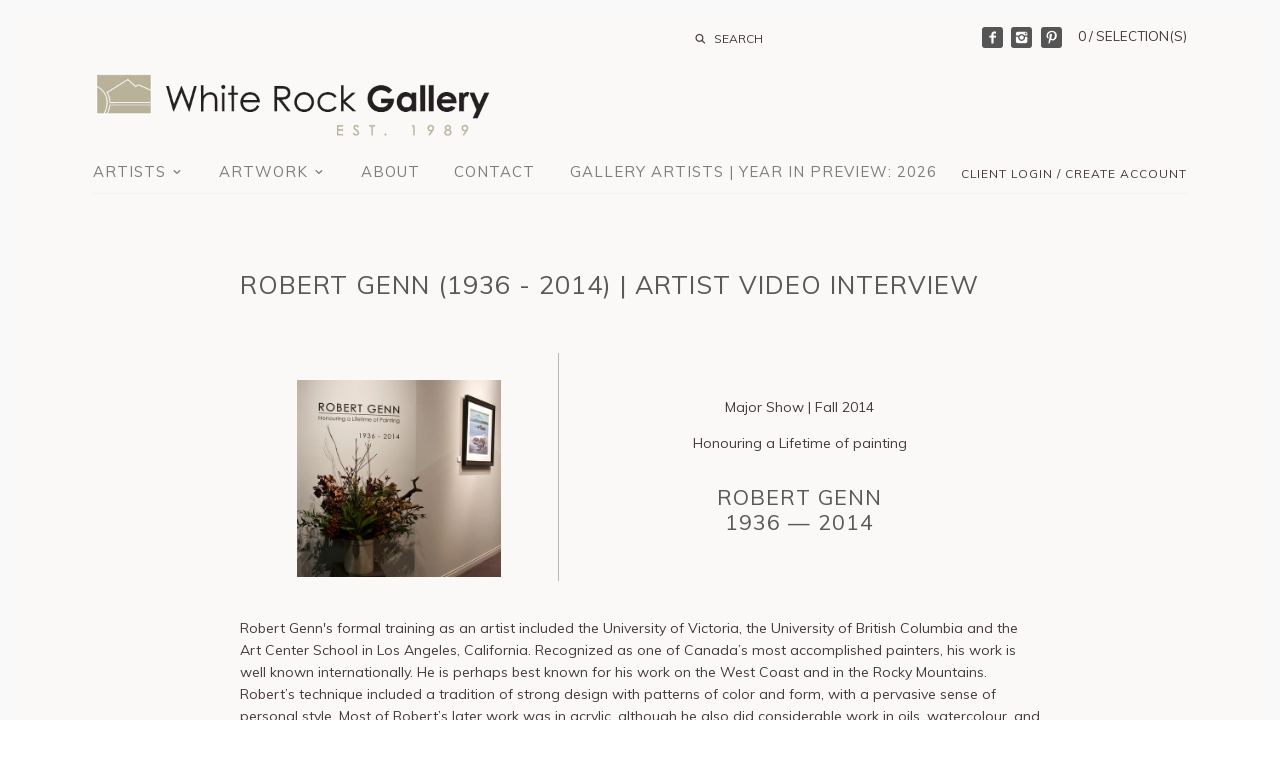

--- FILE ---
content_type: text/html; charset=utf-8
request_url: https://www.whiterockgallery.com/blogs/news/robert-genn-1936-2014-artist-video-interview
body_size: 17521
content:
<!doctype html>
<!--[if IE 8]><html class="no-js ie8" lang="en"> <![endif]-->
<!--[if IE 9]><html class="no-js ie9" lang="en"> <![endif]-->
<!--[if (gt IE 10)|!(IE)]><!--> <html class="no-js" lang="en"> <!--<![endif]-->  
<head>
  <!-- Canopy v1.0.2 -->
  <meta charset="utf-8" />
  <!--[if IE]><meta http-equiv='X-UA-Compatible' content='IE=edge,chrome=1' /><![endif]-->
  
  <link rel="shortcut icon" type="image/x-icon" href="//www.whiterockgallery.com/cdn/shop/t/2/assets/favicon.ico?v=112695845610570971651661720791">

  <title>
  Robert Genn (1936 - 2014) | Artist Video Interview &ndash; WhiteRockGallery
  </title>

  
  <meta name="description" content="    Major Show | Fall 2014 Honouring a Lifetime of painting Robert Genn1936 — 2014     Robert Genn&#39;s formal training as an artist included the University of Victoria, the University of British Columbia and the Art Center School in Los Angeles, California. Recognized as one of Canada’s most accomplished painters, his wo" />
  

  <meta name="viewport" content="width=device-width, user-scalable=no" />

  <link rel="canonical" href="https://www.whiterockgallery.com/blogs/news/robert-genn-1936-2014-artist-video-interview" />

  


  <meta property="og:type" content="article" />
  <meta property="og:title" content="Robert Genn (1936 - 2014) | Artist Video Interview" />
  
  
    
    
    
      <meta property="og:image" content="http://cdn.shopify.com/s/files/1/0570/9011/3601/files/Genn_legacy_show-interior8-flowers_480x480.jpg?v=1663436827" />
      <meta property="og:image:secure_url" content="https://cdn.shopify.com/s/files/1/0570/9011/3601/files/Genn_legacy_show-interior8-flowers_480x480.jpg?v=1663436827" />
    
  



<meta property="og:description" content="    Major Show | Fall 2014 Honouring a Lifetime of painting Robert Genn1936 — 2014     Robert Genn&#39;s formal training as an artist included the University of Victoria, the University of British Columbia and the Art Center School in Los Angeles, California. Recognized as one of Canada’s most accomplished painters, his wo" />

<meta property="og:url" content="https://www.whiterockgallery.com/blogs/news/robert-genn-1936-2014-artist-video-interview" />
<meta property="og:site_name" content="WhiteRockGallery" />

  


  
  
  
  
  
  
    <link href="//fonts.googleapis.com/css?family=Muli|Muli|Muli|Muli" rel="stylesheet" type="text/css">
  

  <link href="//www.whiterockgallery.com/cdn/shop/t/2/assets/styles.scss.css?v=149502486745522227341696630500" rel="stylesheet" type="text/css" media="all" />
  
  <!--[if lt IE 9]>
  <script src="//html5shiv.googlecode.com/svn/trunk/html5.js" type="text/javascript"></script>
  <script src="//www.whiterockgallery.com/cdn/shop/t/2/assets/selectivizr-min.js?v=53916545486504562791660789184" type="text/javascript"></script>
  <link href="//www.whiterockgallery.com/cdn/shop/t/2/assets/ie8.css?v=136991450882490609151768172224" rel="stylesheet" type="text/css" media="all" />
  <![endif]-->
  
  <script src="//ajax.googleapis.com/ajax/libs/jquery/1.9.1/jquery.min.js" type="text/javascript"></script>

  <script src="//www.whiterockgallery.com/cdn/shopifycloud/storefront/assets/themes_support/option_selection-b017cd28.js" type="text/javascript"></script>
  <script src="//www.whiterockgallery.com/cdn/shopifycloud/storefront/assets/themes_support/api.jquery-7ab1a3a4.js" type="text/javascript"></script>

  
  
  
  <script>window.performance && window.performance.mark && window.performance.mark('shopify.content_for_header.start');</script><meta name="google-site-verification" content="5n3H_GxRIlJQqoB8-p_vPKthM6FctpnPtldHPstAu8U">
<meta id="shopify-digital-wallet" name="shopify-digital-wallet" content="/57090113601/digital_wallets/dialog">
<meta name="shopify-checkout-api-token" content="395bea363e8cb7e894f487890a60bcff">
<meta id="in-context-paypal-metadata" data-shop-id="57090113601" data-venmo-supported="false" data-environment="production" data-locale="en_US" data-paypal-v4="true" data-currency="CAD">
<link rel="alternate" type="application/atom+xml" title="Feed" href="/blogs/news.atom" />
<link rel="alternate" hreflang="x-default" href="https://www.whiterockgallery.com/blogs/news/robert-genn-1936-2014-artist-video-interview">
<link rel="alternate" hreflang="en" href="https://www.whiterockgallery.com/blogs/news/robert-genn-1936-2014-artist-video-interview">
<link rel="alternate" hreflang="en-US" href="https://www.whiterockgallery.com/en-us/blogs/news/robert-genn-1936-2014-artist-video-interview">
<script async="async" src="/checkouts/internal/preloads.js?locale=en-CA"></script>
<link rel="preconnect" href="https://shop.app" crossorigin="anonymous">
<script async="async" src="https://shop.app/checkouts/internal/preloads.js?locale=en-CA&shop_id=57090113601" crossorigin="anonymous"></script>
<script id="apple-pay-shop-capabilities" type="application/json">{"shopId":57090113601,"countryCode":"CA","currencyCode":"CAD","merchantCapabilities":["supports3DS"],"merchantId":"gid:\/\/shopify\/Shop\/57090113601","merchantName":"WhiteRockGallery","requiredBillingContactFields":["postalAddress","email"],"requiredShippingContactFields":["postalAddress","email"],"shippingType":"shipping","supportedNetworks":["visa","masterCard","amex","discover","interac","jcb"],"total":{"type":"pending","label":"WhiteRockGallery","amount":"1.00"},"shopifyPaymentsEnabled":true,"supportsSubscriptions":true}</script>
<script id="shopify-features" type="application/json">{"accessToken":"395bea363e8cb7e894f487890a60bcff","betas":["rich-media-storefront-analytics"],"domain":"www.whiterockgallery.com","predictiveSearch":true,"shopId":57090113601,"locale":"en"}</script>
<script>var Shopify = Shopify || {};
Shopify.shop = "whiterockgallery.myshopify.com";
Shopify.locale = "en";
Shopify.currency = {"active":"CAD","rate":"1.0"};
Shopify.country = "CA";
Shopify.theme = {"name":"Theme export  canadahouse-com-theme-export-bau-...","id":123608956993,"schema_name":null,"schema_version":null,"theme_store_id":null,"role":"main"};
Shopify.theme.handle = "null";
Shopify.theme.style = {"id":null,"handle":null};
Shopify.cdnHost = "www.whiterockgallery.com/cdn";
Shopify.routes = Shopify.routes || {};
Shopify.routes.root = "/";</script>
<script type="module">!function(o){(o.Shopify=o.Shopify||{}).modules=!0}(window);</script>
<script>!function(o){function n(){var o=[];function n(){o.push(Array.prototype.slice.apply(arguments))}return n.q=o,n}var t=o.Shopify=o.Shopify||{};t.loadFeatures=n(),t.autoloadFeatures=n()}(window);</script>
<script>
  window.ShopifyPay = window.ShopifyPay || {};
  window.ShopifyPay.apiHost = "shop.app\/pay";
  window.ShopifyPay.redirectState = null;
</script>
<script id="shop-js-analytics" type="application/json">{"pageType":"article"}</script>
<script defer="defer" async type="module" src="//www.whiterockgallery.com/cdn/shopifycloud/shop-js/modules/v2/client.init-shop-cart-sync_WVOgQShq.en.esm.js"></script>
<script defer="defer" async type="module" src="//www.whiterockgallery.com/cdn/shopifycloud/shop-js/modules/v2/chunk.common_C_13GLB1.esm.js"></script>
<script defer="defer" async type="module" src="//www.whiterockgallery.com/cdn/shopifycloud/shop-js/modules/v2/chunk.modal_CLfMGd0m.esm.js"></script>
<script type="module">
  await import("//www.whiterockgallery.com/cdn/shopifycloud/shop-js/modules/v2/client.init-shop-cart-sync_WVOgQShq.en.esm.js");
await import("//www.whiterockgallery.com/cdn/shopifycloud/shop-js/modules/v2/chunk.common_C_13GLB1.esm.js");
await import("//www.whiterockgallery.com/cdn/shopifycloud/shop-js/modules/v2/chunk.modal_CLfMGd0m.esm.js");

  window.Shopify.SignInWithShop?.initShopCartSync?.({"fedCMEnabled":true,"windoidEnabled":true});

</script>
<script>
  window.Shopify = window.Shopify || {};
  if (!window.Shopify.featureAssets) window.Shopify.featureAssets = {};
  window.Shopify.featureAssets['shop-js'] = {"shop-cart-sync":["modules/v2/client.shop-cart-sync_DuR37GeY.en.esm.js","modules/v2/chunk.common_C_13GLB1.esm.js","modules/v2/chunk.modal_CLfMGd0m.esm.js"],"init-fed-cm":["modules/v2/client.init-fed-cm_BucUoe6W.en.esm.js","modules/v2/chunk.common_C_13GLB1.esm.js","modules/v2/chunk.modal_CLfMGd0m.esm.js"],"shop-toast-manager":["modules/v2/client.shop-toast-manager_B0JfrpKj.en.esm.js","modules/v2/chunk.common_C_13GLB1.esm.js","modules/v2/chunk.modal_CLfMGd0m.esm.js"],"init-shop-cart-sync":["modules/v2/client.init-shop-cart-sync_WVOgQShq.en.esm.js","modules/v2/chunk.common_C_13GLB1.esm.js","modules/v2/chunk.modal_CLfMGd0m.esm.js"],"shop-button":["modules/v2/client.shop-button_B_U3bv27.en.esm.js","modules/v2/chunk.common_C_13GLB1.esm.js","modules/v2/chunk.modal_CLfMGd0m.esm.js"],"init-windoid":["modules/v2/client.init-windoid_DuP9q_di.en.esm.js","modules/v2/chunk.common_C_13GLB1.esm.js","modules/v2/chunk.modal_CLfMGd0m.esm.js"],"shop-cash-offers":["modules/v2/client.shop-cash-offers_BmULhtno.en.esm.js","modules/v2/chunk.common_C_13GLB1.esm.js","modules/v2/chunk.modal_CLfMGd0m.esm.js"],"pay-button":["modules/v2/client.pay-button_CrPSEbOK.en.esm.js","modules/v2/chunk.common_C_13GLB1.esm.js","modules/v2/chunk.modal_CLfMGd0m.esm.js"],"init-customer-accounts":["modules/v2/client.init-customer-accounts_jNk9cPYQ.en.esm.js","modules/v2/client.shop-login-button_DJ5ldayH.en.esm.js","modules/v2/chunk.common_C_13GLB1.esm.js","modules/v2/chunk.modal_CLfMGd0m.esm.js"],"avatar":["modules/v2/client.avatar_BTnouDA3.en.esm.js"],"checkout-modal":["modules/v2/client.checkout-modal_pBPyh9w8.en.esm.js","modules/v2/chunk.common_C_13GLB1.esm.js","modules/v2/chunk.modal_CLfMGd0m.esm.js"],"init-shop-for-new-customer-accounts":["modules/v2/client.init-shop-for-new-customer-accounts_BUoCy7a5.en.esm.js","modules/v2/client.shop-login-button_DJ5ldayH.en.esm.js","modules/v2/chunk.common_C_13GLB1.esm.js","modules/v2/chunk.modal_CLfMGd0m.esm.js"],"init-customer-accounts-sign-up":["modules/v2/client.init-customer-accounts-sign-up_CnczCz9H.en.esm.js","modules/v2/client.shop-login-button_DJ5ldayH.en.esm.js","modules/v2/chunk.common_C_13GLB1.esm.js","modules/v2/chunk.modal_CLfMGd0m.esm.js"],"init-shop-email-lookup-coordinator":["modules/v2/client.init-shop-email-lookup-coordinator_CzjY5t9o.en.esm.js","modules/v2/chunk.common_C_13GLB1.esm.js","modules/v2/chunk.modal_CLfMGd0m.esm.js"],"shop-follow-button":["modules/v2/client.shop-follow-button_CsYC63q7.en.esm.js","modules/v2/chunk.common_C_13GLB1.esm.js","modules/v2/chunk.modal_CLfMGd0m.esm.js"],"shop-login-button":["modules/v2/client.shop-login-button_DJ5ldayH.en.esm.js","modules/v2/chunk.common_C_13GLB1.esm.js","modules/v2/chunk.modal_CLfMGd0m.esm.js"],"shop-login":["modules/v2/client.shop-login_B9ccPdmx.en.esm.js","modules/v2/chunk.common_C_13GLB1.esm.js","modules/v2/chunk.modal_CLfMGd0m.esm.js"],"lead-capture":["modules/v2/client.lead-capture_D0K_KgYb.en.esm.js","modules/v2/chunk.common_C_13GLB1.esm.js","modules/v2/chunk.modal_CLfMGd0m.esm.js"],"payment-terms":["modules/v2/client.payment-terms_BWmiNN46.en.esm.js","modules/v2/chunk.common_C_13GLB1.esm.js","modules/v2/chunk.modal_CLfMGd0m.esm.js"]};
</script>
<script>(function() {
  var isLoaded = false;
  function asyncLoad() {
    if (isLoaded) return;
    isLoaded = true;
    var urls = ["https:\/\/d23dclunsivw3h.cloudfront.net\/redirect-app.js?shop=whiterockgallery.myshopify.com"];
    for (var i = 0; i < urls.length; i++) {
      var s = document.createElement('script');
      s.type = 'text/javascript';
      s.async = true;
      s.src = urls[i];
      var x = document.getElementsByTagName('script')[0];
      x.parentNode.insertBefore(s, x);
    }
  };
  if(window.attachEvent) {
    window.attachEvent('onload', asyncLoad);
  } else {
    window.addEventListener('load', asyncLoad, false);
  }
})();</script>
<script id="__st">var __st={"a":57090113601,"offset":-28800,"reqid":"1efe0d7a-d072-4547-88df-0252bc7c7f1f-1769576864","pageurl":"www.whiterockgallery.com\/blogs\/news\/robert-genn-1936-2014-artist-video-interview","s":"articles-556932005953","u":"09d7e43e6c10","p":"article","rtyp":"article","rid":556932005953};</script>
<script>window.ShopifyPaypalV4VisibilityTracking = true;</script>
<script id="captcha-bootstrap">!function(){'use strict';const t='contact',e='account',n='new_comment',o=[[t,t],['blogs',n],['comments',n],[t,'customer']],c=[[e,'customer_login'],[e,'guest_login'],[e,'recover_customer_password'],[e,'create_customer']],r=t=>t.map((([t,e])=>`form[action*='/${t}']:not([data-nocaptcha='true']) input[name='form_type'][value='${e}']`)).join(','),a=t=>()=>t?[...document.querySelectorAll(t)].map((t=>t.form)):[];function s(){const t=[...o],e=r(t);return a(e)}const i='password',u='form_key',d=['recaptcha-v3-token','g-recaptcha-response','h-captcha-response',i],f=()=>{try{return window.sessionStorage}catch{return}},m='__shopify_v',_=t=>t.elements[u];function p(t,e,n=!1){try{const o=window.sessionStorage,c=JSON.parse(o.getItem(e)),{data:r}=function(t){const{data:e,action:n}=t;return t[m]||n?{data:e,action:n}:{data:t,action:n}}(c);for(const[e,n]of Object.entries(r))t.elements[e]&&(t.elements[e].value=n);n&&o.removeItem(e)}catch(o){console.error('form repopulation failed',{error:o})}}const l='form_type',E='cptcha';function T(t){t.dataset[E]=!0}const w=window,h=w.document,L='Shopify',v='ce_forms',y='captcha';let A=!1;((t,e)=>{const n=(g='f06e6c50-85a8-45c8-87d0-21a2b65856fe',I='https://cdn.shopify.com/shopifycloud/storefront-forms-hcaptcha/ce_storefront_forms_captcha_hcaptcha.v1.5.2.iife.js',D={infoText:'Protected by hCaptcha',privacyText:'Privacy',termsText:'Terms'},(t,e,n)=>{const o=w[L][v],c=o.bindForm;if(c)return c(t,g,e,D).then(n);var r;o.q.push([[t,g,e,D],n]),r=I,A||(h.body.append(Object.assign(h.createElement('script'),{id:'captcha-provider',async:!0,src:r})),A=!0)});var g,I,D;w[L]=w[L]||{},w[L][v]=w[L][v]||{},w[L][v].q=[],w[L][y]=w[L][y]||{},w[L][y].protect=function(t,e){n(t,void 0,e),T(t)},Object.freeze(w[L][y]),function(t,e,n,w,h,L){const[v,y,A,g]=function(t,e,n){const i=e?o:[],u=t?c:[],d=[...i,...u],f=r(d),m=r(i),_=r(d.filter((([t,e])=>n.includes(e))));return[a(f),a(m),a(_),s()]}(w,h,L),I=t=>{const e=t.target;return e instanceof HTMLFormElement?e:e&&e.form},D=t=>v().includes(t);t.addEventListener('submit',(t=>{const e=I(t);if(!e)return;const n=D(e)&&!e.dataset.hcaptchaBound&&!e.dataset.recaptchaBound,o=_(e),c=g().includes(e)&&(!o||!o.value);(n||c)&&t.preventDefault(),c&&!n&&(function(t){try{if(!f())return;!function(t){const e=f();if(!e)return;const n=_(t);if(!n)return;const o=n.value;o&&e.removeItem(o)}(t);const e=Array.from(Array(32),(()=>Math.random().toString(36)[2])).join('');!function(t,e){_(t)||t.append(Object.assign(document.createElement('input'),{type:'hidden',name:u})),t.elements[u].value=e}(t,e),function(t,e){const n=f();if(!n)return;const o=[...t.querySelectorAll(`input[type='${i}']`)].map((({name:t})=>t)),c=[...d,...o],r={};for(const[a,s]of new FormData(t).entries())c.includes(a)||(r[a]=s);n.setItem(e,JSON.stringify({[m]:1,action:t.action,data:r}))}(t,e)}catch(e){console.error('failed to persist form',e)}}(e),e.submit())}));const S=(t,e)=>{t&&!t.dataset[E]&&(n(t,e.some((e=>e===t))),T(t))};for(const o of['focusin','change'])t.addEventListener(o,(t=>{const e=I(t);D(e)&&S(e,y())}));const B=e.get('form_key'),M=e.get(l),P=B&&M;t.addEventListener('DOMContentLoaded',(()=>{const t=y();if(P)for(const e of t)e.elements[l].value===M&&p(e,B);[...new Set([...A(),...v().filter((t=>'true'===t.dataset.shopifyCaptcha))])].forEach((e=>S(e,t)))}))}(h,new URLSearchParams(w.location.search),n,t,e,['guest_login'])})(!0,!0)}();</script>
<script integrity="sha256-4kQ18oKyAcykRKYeNunJcIwy7WH5gtpwJnB7kiuLZ1E=" data-source-attribution="shopify.loadfeatures" defer="defer" src="//www.whiterockgallery.com/cdn/shopifycloud/storefront/assets/storefront/load_feature-a0a9edcb.js" crossorigin="anonymous"></script>
<script crossorigin="anonymous" defer="defer" src="//www.whiterockgallery.com/cdn/shopifycloud/storefront/assets/shopify_pay/storefront-65b4c6d7.js?v=20250812"></script>
<script data-source-attribution="shopify.dynamic_checkout.dynamic.init">var Shopify=Shopify||{};Shopify.PaymentButton=Shopify.PaymentButton||{isStorefrontPortableWallets:!0,init:function(){window.Shopify.PaymentButton.init=function(){};var t=document.createElement("script");t.src="https://www.whiterockgallery.com/cdn/shopifycloud/portable-wallets/latest/portable-wallets.en.js",t.type="module",document.head.appendChild(t)}};
</script>
<script data-source-attribution="shopify.dynamic_checkout.buyer_consent">
  function portableWalletsHideBuyerConsent(e){var t=document.getElementById("shopify-buyer-consent"),n=document.getElementById("shopify-subscription-policy-button");t&&n&&(t.classList.add("hidden"),t.setAttribute("aria-hidden","true"),n.removeEventListener("click",e))}function portableWalletsShowBuyerConsent(e){var t=document.getElementById("shopify-buyer-consent"),n=document.getElementById("shopify-subscription-policy-button");t&&n&&(t.classList.remove("hidden"),t.removeAttribute("aria-hidden"),n.addEventListener("click",e))}window.Shopify?.PaymentButton&&(window.Shopify.PaymentButton.hideBuyerConsent=portableWalletsHideBuyerConsent,window.Shopify.PaymentButton.showBuyerConsent=portableWalletsShowBuyerConsent);
</script>
<script data-source-attribution="shopify.dynamic_checkout.cart.bootstrap">document.addEventListener("DOMContentLoaded",(function(){function t(){return document.querySelector("shopify-accelerated-checkout-cart, shopify-accelerated-checkout")}if(t())Shopify.PaymentButton.init();else{new MutationObserver((function(e,n){t()&&(Shopify.PaymentButton.init(),n.disconnect())})).observe(document.body,{childList:!0,subtree:!0})}}));
</script>
<link id="shopify-accelerated-checkout-styles" rel="stylesheet" media="screen" href="https://www.whiterockgallery.com/cdn/shopifycloud/portable-wallets/latest/accelerated-checkout-backwards-compat.css" crossorigin="anonymous">
<style id="shopify-accelerated-checkout-cart">
        #shopify-buyer-consent {
  margin-top: 1em;
  display: inline-block;
  width: 100%;
}

#shopify-buyer-consent.hidden {
  display: none;
}

#shopify-subscription-policy-button {
  background: none;
  border: none;
  padding: 0;
  text-decoration: underline;
  font-size: inherit;
  cursor: pointer;
}

#shopify-subscription-policy-button::before {
  box-shadow: none;
}

      </style>

<script>window.performance && window.performance.mark && window.performance.mark('shopify.content_for_header.end');</script>
  
  <script>
    document.documentElement.className = document.documentElement.className.replace('no-js', '');
    products = {};
    Shopify.money_format = "${{amount}}";
  </script>
  
  <meta name="p:domain_verify" content="ca13fb28016208b364c64a829e33989a"/>
<link href="https://monorail-edge.shopifysvc.com" rel="dns-prefetch">
<script>(function(){if ("sendBeacon" in navigator && "performance" in window) {try {var session_token_from_headers = performance.getEntriesByType('navigation')[0].serverTiming.find(x => x.name == '_s').description;} catch {var session_token_from_headers = undefined;}var session_cookie_matches = document.cookie.match(/_shopify_s=([^;]*)/);var session_token_from_cookie = session_cookie_matches && session_cookie_matches.length === 2 ? session_cookie_matches[1] : "";var session_token = session_token_from_headers || session_token_from_cookie || "";function handle_abandonment_event(e) {var entries = performance.getEntries().filter(function(entry) {return /monorail-edge.shopifysvc.com/.test(entry.name);});if (!window.abandonment_tracked && entries.length === 0) {window.abandonment_tracked = true;var currentMs = Date.now();var navigation_start = performance.timing.navigationStart;var payload = {shop_id: 57090113601,url: window.location.href,navigation_start,duration: currentMs - navigation_start,session_token,page_type: "article"};window.navigator.sendBeacon("https://monorail-edge.shopifysvc.com/v1/produce", JSON.stringify({schema_id: "online_store_buyer_site_abandonment/1.1",payload: payload,metadata: {event_created_at_ms: currentMs,event_sent_at_ms: currentMs}}));}}window.addEventListener('pagehide', handle_abandonment_event);}}());</script>
<script id="web-pixels-manager-setup">(function e(e,d,r,n,o){if(void 0===o&&(o={}),!Boolean(null===(a=null===(i=window.Shopify)||void 0===i?void 0:i.analytics)||void 0===a?void 0:a.replayQueue)){var i,a;window.Shopify=window.Shopify||{};var t=window.Shopify;t.analytics=t.analytics||{};var s=t.analytics;s.replayQueue=[],s.publish=function(e,d,r){return s.replayQueue.push([e,d,r]),!0};try{self.performance.mark("wpm:start")}catch(e){}var l=function(){var e={modern:/Edge?\/(1{2}[4-9]|1[2-9]\d|[2-9]\d{2}|\d{4,})\.\d+(\.\d+|)|Firefox\/(1{2}[4-9]|1[2-9]\d|[2-9]\d{2}|\d{4,})\.\d+(\.\d+|)|Chrom(ium|e)\/(9{2}|\d{3,})\.\d+(\.\d+|)|(Maci|X1{2}).+ Version\/(15\.\d+|(1[6-9]|[2-9]\d|\d{3,})\.\d+)([,.]\d+|)( \(\w+\)|)( Mobile\/\w+|) Safari\/|Chrome.+OPR\/(9{2}|\d{3,})\.\d+\.\d+|(CPU[ +]OS|iPhone[ +]OS|CPU[ +]iPhone|CPU IPhone OS|CPU iPad OS)[ +]+(15[._]\d+|(1[6-9]|[2-9]\d|\d{3,})[._]\d+)([._]\d+|)|Android:?[ /-](13[3-9]|1[4-9]\d|[2-9]\d{2}|\d{4,})(\.\d+|)(\.\d+|)|Android.+Firefox\/(13[5-9]|1[4-9]\d|[2-9]\d{2}|\d{4,})\.\d+(\.\d+|)|Android.+Chrom(ium|e)\/(13[3-9]|1[4-9]\d|[2-9]\d{2}|\d{4,})\.\d+(\.\d+|)|SamsungBrowser\/([2-9]\d|\d{3,})\.\d+/,legacy:/Edge?\/(1[6-9]|[2-9]\d|\d{3,})\.\d+(\.\d+|)|Firefox\/(5[4-9]|[6-9]\d|\d{3,})\.\d+(\.\d+|)|Chrom(ium|e)\/(5[1-9]|[6-9]\d|\d{3,})\.\d+(\.\d+|)([\d.]+$|.*Safari\/(?![\d.]+ Edge\/[\d.]+$))|(Maci|X1{2}).+ Version\/(10\.\d+|(1[1-9]|[2-9]\d|\d{3,})\.\d+)([,.]\d+|)( \(\w+\)|)( Mobile\/\w+|) Safari\/|Chrome.+OPR\/(3[89]|[4-9]\d|\d{3,})\.\d+\.\d+|(CPU[ +]OS|iPhone[ +]OS|CPU[ +]iPhone|CPU IPhone OS|CPU iPad OS)[ +]+(10[._]\d+|(1[1-9]|[2-9]\d|\d{3,})[._]\d+)([._]\d+|)|Android:?[ /-](13[3-9]|1[4-9]\d|[2-9]\d{2}|\d{4,})(\.\d+|)(\.\d+|)|Mobile Safari.+OPR\/([89]\d|\d{3,})\.\d+\.\d+|Android.+Firefox\/(13[5-9]|1[4-9]\d|[2-9]\d{2}|\d{4,})\.\d+(\.\d+|)|Android.+Chrom(ium|e)\/(13[3-9]|1[4-9]\d|[2-9]\d{2}|\d{4,})\.\d+(\.\d+|)|Android.+(UC? ?Browser|UCWEB|U3)[ /]?(15\.([5-9]|\d{2,})|(1[6-9]|[2-9]\d|\d{3,})\.\d+)\.\d+|SamsungBrowser\/(5\.\d+|([6-9]|\d{2,})\.\d+)|Android.+MQ{2}Browser\/(14(\.(9|\d{2,})|)|(1[5-9]|[2-9]\d|\d{3,})(\.\d+|))(\.\d+|)|K[Aa][Ii]OS\/(3\.\d+|([4-9]|\d{2,})\.\d+)(\.\d+|)/},d=e.modern,r=e.legacy,n=navigator.userAgent;return n.match(d)?"modern":n.match(r)?"legacy":"unknown"}(),u="modern"===l?"modern":"legacy",c=(null!=n?n:{modern:"",legacy:""})[u],f=function(e){return[e.baseUrl,"/wpm","/b",e.hashVersion,"modern"===e.buildTarget?"m":"l",".js"].join("")}({baseUrl:d,hashVersion:r,buildTarget:u}),m=function(e){var d=e.version,r=e.bundleTarget,n=e.surface,o=e.pageUrl,i=e.monorailEndpoint;return{emit:function(e){var a=e.status,t=e.errorMsg,s=(new Date).getTime(),l=JSON.stringify({metadata:{event_sent_at_ms:s},events:[{schema_id:"web_pixels_manager_load/3.1",payload:{version:d,bundle_target:r,page_url:o,status:a,surface:n,error_msg:t},metadata:{event_created_at_ms:s}}]});if(!i)return console&&console.warn&&console.warn("[Web Pixels Manager] No Monorail endpoint provided, skipping logging."),!1;try{return self.navigator.sendBeacon.bind(self.navigator)(i,l)}catch(e){}var u=new XMLHttpRequest;try{return u.open("POST",i,!0),u.setRequestHeader("Content-Type","text/plain"),u.send(l),!0}catch(e){return console&&console.warn&&console.warn("[Web Pixels Manager] Got an unhandled error while logging to Monorail."),!1}}}}({version:r,bundleTarget:l,surface:e.surface,pageUrl:self.location.href,monorailEndpoint:e.monorailEndpoint});try{o.browserTarget=l,function(e){var d=e.src,r=e.async,n=void 0===r||r,o=e.onload,i=e.onerror,a=e.sri,t=e.scriptDataAttributes,s=void 0===t?{}:t,l=document.createElement("script"),u=document.querySelector("head"),c=document.querySelector("body");if(l.async=n,l.src=d,a&&(l.integrity=a,l.crossOrigin="anonymous"),s)for(var f in s)if(Object.prototype.hasOwnProperty.call(s,f))try{l.dataset[f]=s[f]}catch(e){}if(o&&l.addEventListener("load",o),i&&l.addEventListener("error",i),u)u.appendChild(l);else{if(!c)throw new Error("Did not find a head or body element to append the script");c.appendChild(l)}}({src:f,async:!0,onload:function(){if(!function(){var e,d;return Boolean(null===(d=null===(e=window.Shopify)||void 0===e?void 0:e.analytics)||void 0===d?void 0:d.initialized)}()){var d=window.webPixelsManager.init(e)||void 0;if(d){var r=window.Shopify.analytics;r.replayQueue.forEach((function(e){var r=e[0],n=e[1],o=e[2];d.publishCustomEvent(r,n,o)})),r.replayQueue=[],r.publish=d.publishCustomEvent,r.visitor=d.visitor,r.initialized=!0}}},onerror:function(){return m.emit({status:"failed",errorMsg:"".concat(f," has failed to load")})},sri:function(e){var d=/^sha384-[A-Za-z0-9+/=]+$/;return"string"==typeof e&&d.test(e)}(c)?c:"",scriptDataAttributes:o}),m.emit({status:"loading"})}catch(e){m.emit({status:"failed",errorMsg:(null==e?void 0:e.message)||"Unknown error"})}}})({shopId: 57090113601,storefrontBaseUrl: "https://www.whiterockgallery.com",extensionsBaseUrl: "https://extensions.shopifycdn.com/cdn/shopifycloud/web-pixels-manager",monorailEndpoint: "https://monorail-edge.shopifysvc.com/unstable/produce_batch",surface: "storefront-renderer",enabledBetaFlags: ["2dca8a86"],webPixelsConfigList: [{"id":"886014237","configuration":"{\"config\":\"{\\\"pixel_id\\\":\\\"GT-55XBMFT\\\",\\\"target_country\\\":\\\"CA\\\",\\\"gtag_events\\\":[{\\\"type\\\":\\\"purchase\\\",\\\"action_label\\\":\\\"MC-9GPBYTG8H6\\\"},{\\\"type\\\":\\\"page_view\\\",\\\"action_label\\\":\\\"MC-9GPBYTG8H6\\\"},{\\\"type\\\":\\\"view_item\\\",\\\"action_label\\\":\\\"MC-9GPBYTG8H6\\\"}],\\\"enable_monitoring_mode\\\":false}\"}","eventPayloadVersion":"v1","runtimeContext":"OPEN","scriptVersion":"b2a88bafab3e21179ed38636efcd8a93","type":"APP","apiClientId":1780363,"privacyPurposes":[],"dataSharingAdjustments":{"protectedCustomerApprovalScopes":["read_customer_address","read_customer_email","read_customer_name","read_customer_personal_data","read_customer_phone"]}},{"id":"shopify-app-pixel","configuration":"{}","eventPayloadVersion":"v1","runtimeContext":"STRICT","scriptVersion":"0450","apiClientId":"shopify-pixel","type":"APP","privacyPurposes":["ANALYTICS","MARKETING"]},{"id":"shopify-custom-pixel","eventPayloadVersion":"v1","runtimeContext":"LAX","scriptVersion":"0450","apiClientId":"shopify-pixel","type":"CUSTOM","privacyPurposes":["ANALYTICS","MARKETING"]}],isMerchantRequest: false,initData: {"shop":{"name":"WhiteRockGallery","paymentSettings":{"currencyCode":"CAD"},"myshopifyDomain":"whiterockgallery.myshopify.com","countryCode":"CA","storefrontUrl":"https:\/\/www.whiterockgallery.com"},"customer":null,"cart":null,"checkout":null,"productVariants":[],"purchasingCompany":null},},"https://www.whiterockgallery.com/cdn","fcfee988w5aeb613cpc8e4bc33m6693e112",{"modern":"","legacy":""},{"shopId":"57090113601","storefrontBaseUrl":"https:\/\/www.whiterockgallery.com","extensionBaseUrl":"https:\/\/extensions.shopifycdn.com\/cdn\/shopifycloud\/web-pixels-manager","surface":"storefront-renderer","enabledBetaFlags":"[\"2dca8a86\"]","isMerchantRequest":"false","hashVersion":"fcfee988w5aeb613cpc8e4bc33m6693e112","publish":"custom","events":"[[\"page_viewed\",{}]]"});</script><script>
  window.ShopifyAnalytics = window.ShopifyAnalytics || {};
  window.ShopifyAnalytics.meta = window.ShopifyAnalytics.meta || {};
  window.ShopifyAnalytics.meta.currency = 'CAD';
  var meta = {"page":{"pageType":"article","resourceType":"article","resourceId":556932005953,"requestId":"1efe0d7a-d072-4547-88df-0252bc7c7f1f-1769576864"}};
  for (var attr in meta) {
    window.ShopifyAnalytics.meta[attr] = meta[attr];
  }
</script>
<script class="analytics">
  (function () {
    var customDocumentWrite = function(content) {
      var jquery = null;

      if (window.jQuery) {
        jquery = window.jQuery;
      } else if (window.Checkout && window.Checkout.$) {
        jquery = window.Checkout.$;
      }

      if (jquery) {
        jquery('body').append(content);
      }
    };

    var hasLoggedConversion = function(token) {
      if (token) {
        return document.cookie.indexOf('loggedConversion=' + token) !== -1;
      }
      return false;
    }

    var setCookieIfConversion = function(token) {
      if (token) {
        var twoMonthsFromNow = new Date(Date.now());
        twoMonthsFromNow.setMonth(twoMonthsFromNow.getMonth() + 2);

        document.cookie = 'loggedConversion=' + token + '; expires=' + twoMonthsFromNow;
      }
    }

    var trekkie = window.ShopifyAnalytics.lib = window.trekkie = window.trekkie || [];
    if (trekkie.integrations) {
      return;
    }
    trekkie.methods = [
      'identify',
      'page',
      'ready',
      'track',
      'trackForm',
      'trackLink'
    ];
    trekkie.factory = function(method) {
      return function() {
        var args = Array.prototype.slice.call(arguments);
        args.unshift(method);
        trekkie.push(args);
        return trekkie;
      };
    };
    for (var i = 0; i < trekkie.methods.length; i++) {
      var key = trekkie.methods[i];
      trekkie[key] = trekkie.factory(key);
    }
    trekkie.load = function(config) {
      trekkie.config = config || {};
      trekkie.config.initialDocumentCookie = document.cookie;
      var first = document.getElementsByTagName('script')[0];
      var script = document.createElement('script');
      script.type = 'text/javascript';
      script.onerror = function(e) {
        var scriptFallback = document.createElement('script');
        scriptFallback.type = 'text/javascript';
        scriptFallback.onerror = function(error) {
                var Monorail = {
      produce: function produce(monorailDomain, schemaId, payload) {
        var currentMs = new Date().getTime();
        var event = {
          schema_id: schemaId,
          payload: payload,
          metadata: {
            event_created_at_ms: currentMs,
            event_sent_at_ms: currentMs
          }
        };
        return Monorail.sendRequest("https://" + monorailDomain + "/v1/produce", JSON.stringify(event));
      },
      sendRequest: function sendRequest(endpointUrl, payload) {
        // Try the sendBeacon API
        if (window && window.navigator && typeof window.navigator.sendBeacon === 'function' && typeof window.Blob === 'function' && !Monorail.isIos12()) {
          var blobData = new window.Blob([payload], {
            type: 'text/plain'
          });

          if (window.navigator.sendBeacon(endpointUrl, blobData)) {
            return true;
          } // sendBeacon was not successful

        } // XHR beacon

        var xhr = new XMLHttpRequest();

        try {
          xhr.open('POST', endpointUrl);
          xhr.setRequestHeader('Content-Type', 'text/plain');
          xhr.send(payload);
        } catch (e) {
          console.log(e);
        }

        return false;
      },
      isIos12: function isIos12() {
        return window.navigator.userAgent.lastIndexOf('iPhone; CPU iPhone OS 12_') !== -1 || window.navigator.userAgent.lastIndexOf('iPad; CPU OS 12_') !== -1;
      }
    };
    Monorail.produce('monorail-edge.shopifysvc.com',
      'trekkie_storefront_load_errors/1.1',
      {shop_id: 57090113601,
      theme_id: 123608956993,
      app_name: "storefront",
      context_url: window.location.href,
      source_url: "//www.whiterockgallery.com/cdn/s/trekkie.storefront.a804e9514e4efded663580eddd6991fcc12b5451.min.js"});

        };
        scriptFallback.async = true;
        scriptFallback.src = '//www.whiterockgallery.com/cdn/s/trekkie.storefront.a804e9514e4efded663580eddd6991fcc12b5451.min.js';
        first.parentNode.insertBefore(scriptFallback, first);
      };
      script.async = true;
      script.src = '//www.whiterockgallery.com/cdn/s/trekkie.storefront.a804e9514e4efded663580eddd6991fcc12b5451.min.js';
      first.parentNode.insertBefore(script, first);
    };
    trekkie.load(
      {"Trekkie":{"appName":"storefront","development":false,"defaultAttributes":{"shopId":57090113601,"isMerchantRequest":null,"themeId":123608956993,"themeCityHash":"2872051824667822047","contentLanguage":"en","currency":"CAD","eventMetadataId":"aef8d8e7-951e-4e87-b267-79facd41148a"},"isServerSideCookieWritingEnabled":true,"monorailRegion":"shop_domain","enabledBetaFlags":["65f19447","b5387b81"]},"Session Attribution":{},"S2S":{"facebookCapiEnabled":false,"source":"trekkie-storefront-renderer","apiClientId":580111}}
    );

    var loaded = false;
    trekkie.ready(function() {
      if (loaded) return;
      loaded = true;

      window.ShopifyAnalytics.lib = window.trekkie;

      var originalDocumentWrite = document.write;
      document.write = customDocumentWrite;
      try { window.ShopifyAnalytics.merchantGoogleAnalytics.call(this); } catch(error) {};
      document.write = originalDocumentWrite;

      window.ShopifyAnalytics.lib.page(null,{"pageType":"article","resourceType":"article","resourceId":556932005953,"requestId":"1efe0d7a-d072-4547-88df-0252bc7c7f1f-1769576864","shopifyEmitted":true});

      var match = window.location.pathname.match(/checkouts\/(.+)\/(thank_you|post_purchase)/)
      var token = match? match[1]: undefined;
      if (!hasLoggedConversion(token)) {
        setCookieIfConversion(token);
        
      }
    });


        var eventsListenerScript = document.createElement('script');
        eventsListenerScript.async = true;
        eventsListenerScript.src = "//www.whiterockgallery.com/cdn/shopifycloud/storefront/assets/shop_events_listener-3da45d37.js";
        document.getElementsByTagName('head')[0].appendChild(eventsListenerScript);

})();</script>
<script
  defer
  src="https://www.whiterockgallery.com/cdn/shopifycloud/perf-kit/shopify-perf-kit-3.1.0.min.js"
  data-application="storefront-renderer"
  data-shop-id="57090113601"
  data-render-region="gcp-us-east1"
  data-page-type="article"
  data-theme-instance-id="123608956993"
  data-theme-name=""
  data-theme-version=""
  data-monorail-region="shop_domain"
  data-resource-timing-sampling-rate="10"
  data-shs="true"
  data-shs-beacon="true"
  data-shs-export-with-fetch="true"
  data-shs-logs-sample-rate="1"
  data-shs-beacon-endpoint="https://www.whiterockgallery.com/api/collect"
></script>
</head>
<meta name="p:domain_verify" content="ca13fb28016208b364c64a829e33989a"/>
<body class="template-article">
  <div id="page-wrap">
    <div id="page-wrap-inner">
      <div id="page-wrap-content">
        <div class="container">
          <div class="page-header">
            <div id="toolbar" class="toolbar cf">
              <span class="mobile-toolbar">
                <a class="toggle-mob-nav" href="#"><i class="icon-nav"></i></a>
                
              </span>

              

              <span class="toolbar-cart">
                <span class="no-btn">
                  <a class="current-cart toggle-cart-summary" href="/cart">
                    0 / Selection(s)
                  </a>
                </span>
              </span>
              

              
              <span class="toolbar-social">
                
<ul class="social-links plain">
    
                <form class="search-form" action="/search" method="get">
                  <input type="hidden" name="type" value="product">
                  <button class="icon-mag"></button>
                  <input type="text" name="q" placeholder="Search"/>
                </form>
                
  
  
  <li><a title="Facebook" class="icon-facebook" target="_blank" href="https://www.facebook.com/whiterockgallery"><span>Facebook</span></a></li>
  
  
  
  
  
  
  <li><a title="Instagram" class="icon-instagram" target="_blank" href="http://www.instagram.com/whiterockgallery"><span>Instagram</span></a></li>
  
  
  <li><a title="Pinterest" class="icon-pinterest" target="_blank" href="http://pinterest.com/whiterockgallery"><span>Pinterest</span></a></li>
  
  
  
</ul>

              </span>
              
            </div>

            <div class="logo-nav">
              

              <div class="cf">
              <div class="logo align-left">
                <a href="https://www.whiterockgallery.com" title=""><img src="//www.whiterockgallery.com/cdn/shop/t/2/assets/logo.png?v=44783419387413361021661512761" alt="" /></a>
              </div>
              </div>

              
              <nav class="main-nav cf desktop align-left" role="navigation">
  <ul>
    
    
    
      
      
      
        



        
      
    
      <li class="nav-item first dropdown drop-norm">
        
        <a class="nav-item-link" href="/pages/artists">
          Artists
        </a>
        
        
        
          
        
          
          


          

          <div class="sub-nav count-45">
            
            
            
<ul class="sub-nav-list">
  
  

  
  




  <li class="sub-nav-item">
    <a class="sub-nav-item-link" href="/collections/jennifer-annesley" data-img="//www.whiterockgallery.com/cdn/shop/collections/Jennifer_Annesley_portraite_large.jpg?v=1765056884">
      Jennifer Annesley
    </a>

  </li>

  

  
  




  <li class="sub-nav-item">
    <a class="sub-nav-item-link" href="/collections/roger-d-arndt" data-img="//www.whiterockgallery.com/cdn/shop/collections/28003_large.jpg?v=1765056938">
      Roger D. Arndt
    </a>

  </li>

  

  
  




  <li class="sub-nav-item">
    <a class="sub-nav-item-link" href="/collections/cameron-bird" data-img="//www.whiterockgallery.com/cdn/shop/collections/yohodusk-ohara-24x30-Cameron_Bird_large.jpg?v=1765056969">
      Cameron Bird
    </a>

  </li>

  

  
  




  <li class="sub-nav-item">
    <a class="sub-nav-item-link" href="/collections/rick-bond" data-img="//www.whiterockgallery.com/cdn/shop/collections/image_50406657_large.jpg?v=1765057266">
      Rick Bond
    </a>

  </li>

  

  
  




  <li class="sub-nav-item">
    <a class="sub-nav-item-link" href="/collections/phil-buytendorp" data-img="//www.whiterockgallery.com/cdn/shop/collections/ladyinred-18x24-Phil_Buytendorp_large.jpg?v=1765057320">
      Phil Buytendorp
    </a>

  </li>

  

  
  




  <li class="sub-nav-item">
    <a class="sub-nav-item-link" href="/collections/lee-caufield" data-img="//www.whiterockgallery.com/cdn/shop/collections/birdstonegarden-30x30wrap-Lee_Caufield_large.jpg?v=1769193206">
      Lee Caufield
    </a>

  </li>

  

  
  




  <li class="sub-nav-item">
    <a class="sub-nav-item-link" href="/collections/rod-charlesworth" data-img="//www.whiterockgallery.com/cdn/shop/collections/abovevaseuxlk-6x6-Rod_Charlesworth_large.jpg?v=1769193330">
      Rod Charlesworth
    </a>

  </li>

  

  
  




  <li class="sub-nav-item">
    <a class="sub-nav-item-link" href="/collections/richard-cole" data-img="//www.whiterockgallery.com/cdn/shop/collections/27970_large.jpg?v=1768344279">
      Richard Cole
    </a>

  </li>

  

  
  




  <li class="sub-nav-item">
    <a class="sub-nav-item-link" href="/collections/bev-ellis" data-img="//www.whiterockgallery.com/cdn/shop/collections/bebl-178-invitation-20W-black_bkgrd-Bev_Ellis_large.jpg?v=1765057647">
      Bev Ellis
    </a>

  </li>

  

  
  




  <li class="sub-nav-item">
    <a class="sub-nav-item-link" href="/collections/floyd-elzinga" data-img="//www.whiterockgallery.com/cdn/shop/collections/23-237_10x8x8_large.jpg?v=1768587556">
      Floyd Elzinga
    </a>

  </li>

  

  
  




  <li class="sub-nav-item">
    <a class="sub-nav-item-link" href="/collections/mark-fletcher" data-img="//www.whiterockgallery.com/cdn/shop/collections/Salt_Lick_and_Old_Pine_16x20_Fletcher_large.jpg?v=1765057704">
      Mark Fletcher
    </a>

  </li>

  

  
  




  <li class="sub-nav-item">
    <a class="sub-nav-item-link" href="/collections/robert-genn" data-img="//www.whiterockgallery.com/cdn/shop/collections/mysticriverfalls-30x34-Robert_Genn_large.jpg?v=1760911615">
      Robert Genn
    </a>

  </li>

  

  
  




  <li class="sub-nav-item">
    <a class="sub-nav-item-link" href="/collections/terry-gilecki" data-img="//www.whiterockgallery.com/cdn/shop/collections/reflectingongoodluckpond-1_of_1-36x48-Terry_Gilecki_large.jpg?v=1754950532">
      Terry Gilecki
    </a>

  </li>

  

  
  




  <li class="sub-nav-item">
    <a class="sub-nav-item-link" href="/collections/w-allan-hancock" data-img="//www.whiterockgallery.com/cdn/shop/collections/porchmates-purplemartinpair-7x10-W_Allan_Hancock_large.jpg?v=1754261847">
      W Allan Hancock
    </a>

  </li>

  

  
  




  <li class="sub-nav-item">
    <a class="sub-nav-item-link" href="/collections/laura-harris" data-img="//www.whiterockgallery.com/cdn/shop/collections/shealwaysknewtheycouldfly-48x48-Laura_Harris_large.jpg?v=1754331191">
      Laura Harris
    </a>

  </li>

  

  
  




  <li class="sub-nav-item">
    <a class="sub-nav-item-link" href="/collections/nikol-haskova" data-img="//www.whiterockgallery.com/cdn/shop/collections/sanctuary-16x16cradledpanel-Nikol_Haskova_large.jpg?v=1768343393">
      Nikol Haskova
    </a>

  </li>

  

  
  




  <li class="sub-nav-item">
    <a class="sub-nav-item-link" href="/collections/paul-healey" data-img="//www.whiterockgallery.com/cdn/shop/collections/wineandflowers-16x20oil-Paul_Healey_large.jpg?v=1768343233">
      Paul Healey
    </a>

  </li>

  

  
  




  <li class="sub-nav-item">
    <a class="sub-nav-item-link" href="/collections/meghan-hildebrand" data-img="//www.whiterockgallery.com/cdn/shop/collections/Long_Since_Overgrown_48x60_Hildebrand_large.jpg?v=1765152076">
      Meghan Hildebrand
    </a>

  </li>

  

  
  




  <li class="sub-nav-item">
    <a class="sub-nav-item-link" href="/collections/keith-hiscock" data-img="//www.whiterockgallery.com/cdn/shop/collections/majesticredwood-30x36-Keith_Hiscock_large.jpg?v=1760916401">
      Keith Hiscock
    </a>

  </li>

  

  
  




  <li class="sub-nav-item">
    <a class="sub-nav-item-link" href="/collections/cathryn-jenkins" data-img="//www.whiterockgallery.com/cdn/shop/collections/Jenkins_eyes_on_the_prize_Hawk_large.jpg?v=1768084444">
      Cathryn Jenkins
    </a>

  </li>

  

  
  




  <li class="sub-nav-item">
    <a class="sub-nav-item-link" href="/collections/ken-kirkby" data-img="//www.whiterockgallery.com/cdn/shop/collections/fallcolours-30x36-Ken_Kirkby_large.jpg?v=1754331386">
      Ken Kirkby
    </a>

  </li>

  

  
  




  <li class="sub-nav-item">
    <a class="sub-nav-item-link" href="/collections/david-langevin" data-img="//www.whiterockgallery.com/cdn/shop/collections/xraywaterfalls-20x60wrap-David_Langevin_large.jpg?v=1760916451">
      David Langevin
    </a>

  </li>

  

  
  




  <li class="sub-nav-item">
    <a class="sub-nav-item-link" href="/collections/herb-latreille" data-img="//www.whiterockgallery.com/cdn/shop/collections/heron-18.5Hx10Lx7.5W-Herb_Latreille_large.jpg?v=1760916489">
      Herb Latreille
    </a>

  </li>

  

  
  




  <li class="sub-nav-item">
    <a class="sub-nav-item-link" href="/collections/william-liao" data-img="//www.whiterockgallery.com/cdn/shop/collections/foggymorning-36x48wrap-acrylic-William_Liao_large.jpg?v=1765056514">
      William Liao
    </a>

  </li>

  

  
  




  <li class="sub-nav-item">
    <a class="sub-nav-item-link" href="/collections/min-ma" data-img="//www.whiterockgallery.com/cdn/shop/collections/mistymorning-11x14-Min_Ma_large.jpg?v=1765057978">
      Min Ma
    </a>

  </li>

  

  
  




  <li class="sub-nav-item">
    <a class="sub-nav-item-link" href="/collections/danny-mcbride" data-img="//www.whiterockgallery.com/cdn/shop/collections/ashlyn-24x48wrap-Danny_McBride_large.jpg?v=1754953360">
      Danny McBride
    </a>

  </li>

  

  
  




  <li class="sub-nav-item">
    <a class="sub-nav-item-link" href="/collections/glen-melville" data-img="//www.whiterockgallery.com/cdn/shop/collections/blonde-jamesblonde-16x16wrap-Glen_Melville-650x650_large.jpg?v=1765152118">
      Glen Melville
    </a>

  </li>

  

  
  




  <li class="sub-nav-item">
    <a class="sub-nav-item-link" href="/collections/dominik-j-modlinski" data-img="//www.whiterockgallery.com/cdn/shop/collections/28048_large.jpg?v=1768343707">
      Dominik J. Modlinski
    </a>

  </li>

  

  
  




  <li class="sub-nav-item">
    <a class="sub-nav-item-link" href="/collections/renato-muccillo" data-img="//www.whiterockgallery.com/cdn/shop/collections/image_large.jpg?v=1765056437">
      Renato Muccillo
    </a>

  </li>

  

  
  




  <li class="sub-nav-item">
    <a class="sub-nav-item-link" href="/collections/jim-nedelak" data-img="//www.whiterockgallery.com/cdn/shop/collections/Gib-8x11-Jim_Nedelak_large.jpg?v=1725738169">
      Jim Nedelak
    </a>

  </li>

  

  
  




  <li class="sub-nav-item">
    <a class="sub-nav-item-link" href="/collections/michael-otoole" data-img="//www.whiterockgallery.com/cdn/shop/collections/softdayincapilanocanyon-30x30B-Michael_Toole_large.jpg?v=1762024123">
      Michael O'Toole
    </a>

  </li>

  

  
  




  <li class="sub-nav-item">
    <a class="sub-nav-item-link" href="/collections/nicola-prinsen" data-img="//www.whiterockgallery.com/cdn/shop/collections/fred-B-15.5Hx6.5Wx6.5L-Nicola_Prinsen-483x650_large.jpg?v=1725739540">
      Nicola Prinsen
    </a>

  </li>

  

  
  




  <li class="sub-nav-item">
    <a class="sub-nav-item-link" href="/collections/janice-robertson" data-img="//www.whiterockgallery.com/cdn/shop/collections/24425_large.jpg?v=1768172571">
      Janice Robertson
    </a>

  </li>

  

  
  




  <li class="sub-nav-item">
    <a class="sub-nav-item-link" href="/collections/laurie-rolland" data-img="//www.whiterockgallery.com/cdn/shop/collections/LR-283-15Lx8Wx2H_large.jpg?v=1768343436">
      Laurie Rolland
    </a>

  </li>

  

  
  




  <li class="sub-nav-item">
    <a class="sub-nav-item-link" href="/collections/robert-p-roy" data-img="//www.whiterockgallery.com/cdn/shop/collections/ciel_brulant-burningsky-24x30oil-Robert_P_Roy_large.jpg?v=1765387151">
      Robert P. Roy
    </a>

  </li>

  

  
  




  <li class="sub-nav-item">
    <a class="sub-nav-item-link" href="/collections/geoff-searle" data-img="//www.whiterockgallery.com/cdn/shop/collections/searle-245-17H_large.jpg?v=1756592843">
      Geoff Searle
    </a>

  </li>

  

  
  




  <li class="sub-nav-item">
    <a class="sub-nav-item-link" href="/collections/graeme-shaw" data-img="//www.whiterockgallery.com/cdn/shop/collections/eveninglightshow-nwt-16x20oil-Graeme_Shaw_large.jpg?v=1768343780">
      Graeme Shaw
    </a>

  </li>

  

  
  




  <li class="sub-nav-item">
    <a class="sub-nav-item-link" href="/collections/mike-svob" data-img="//www.whiterockgallery.com/cdn/shop/collections/springbreakup-nearloganlakebc-12x16-Mike_Svob_large.jpg?v=1765387202">
      Mike Svob
    </a>

  </li>

  

  
  




  <li class="sub-nav-item">
    <a class="sub-nav-item-link" href="/collections/ewa-tarsia" data-img="//www.whiterockgallery.com/cdn/shop/collections/anotherlittlemeadow-asters-10x10-Ewa_Tarsia_large.jpg?v=1725738093">
      Ewa Tarsia
    </a>

  </li>

  

  
  




  <li class="sub-nav-item">
    <a class="sub-nav-item-link" href="/collections/christopher-walker" data-img="//www.whiterockgallery.com/cdn/shop/collections/unity-18x30-Christopher_Walker_large.jpg?v=1765056575">
      Christopher Walker
    </a>

  </li>

  

  
  




  <li class="sub-nav-item">
    <a class="sub-nav-item-link" href="/collections/ray-ward" data-img="//www.whiterockgallery.com/cdn/shop/collections/primevalpassage-2-24x30-Ray_Ward_large.jpg?v=1768173747">
      Ray Ward
    </a>

  </li>

  

  
  




  <li class="sub-nav-item">
    <a class="sub-nav-item-link" href="/collections/janis-woode" data-img="//www.whiterockgallery.com/cdn/shop/collections/effervescence-32.5H-Janis_Woode_large.jpg?v=1759346556">
      Janis Woode
    </a>

  </li>

  

  
  




  <li class="sub-nav-item">
    <a class="sub-nav-item-link" href="/collections/alan-wylie" data-img="//www.whiterockgallery.com/cdn/shop/collections/fencerepair-16x16-Alan_Wylie_large.jpg?v=1684091094">
      Alan Wylie
    </a>

  </li>

  

  
  




  <li class="sub-nav-item">
    <a class="sub-nav-item-link" href="/collections/donna-zhang" data-img="//www.whiterockgallery.com/cdn/shop/collections/followingtheriversbend-36x48wrap-Donna_Zhang_large.jpg?v=1768343197">
      Donna Zhang
    </a>

  </li>

  

  
  




  <li class="sub-nav-item">
    <a class="sub-nav-item-link" href="/collections/more-original-artwork" data-img="//www.whiterockgallery.com/cdn/shop/collections/Autumn_Unfolds_-_42x30_-_Christian_Bergeron_large.jpg?v=1761000513">
      Other Artists
    </a>

  </li>

  
</ul>
          </div>
        
      </li>
    
    
      
      
      
        



        
      
    
      <li class="nav-item dropdown drop-norm">
        
        <a class="nav-item-link" href="/pages/artwork">
          Artwork
        </a>
        
        
        
          
        
          
          


          

          <div class="sub-nav count-3">
            
            
            
<ul class="sub-nav-list">
  
  

  
  




  <li class="sub-nav-item">
    <a class="sub-nav-item-link" href="/collections/new-arrivals" data-img="//www.whiterockgallery.com/cdn/shop/collections/cityatdusk-artist_photo_36x36_21999ef3-2ee3-4a58-93ba-e640e837a599_large.jpg?v=1768172451">
      New Arrivals
    </a>

  </li>

  

  
  




  <li class="sub-nav-item">
    <a class="sub-nav-item-link" href="/pages/painting">
      Painting
    </a>

  </li>

  

  
  




  <li class="sub-nav-item">
    <a class="sub-nav-item-link" href="/pages/sculpture">
      Sculpture
    </a>

  </li>

  
</ul>
          </div>
        
      </li>
    
    
      
      
      
        



        
      
    
      <li class="nav-item">
        
        <a class="nav-item-link" href="/pages/about">
          About
        </a>
        
        
      </li>
    
    
      
      
      
        



        
      
    
      <li class="nav-item">
        
        <a class="nav-item-link" href="/pages/contact">
          Contact
        </a>
        
        
      </li>
    
    
      
      
      
        



        
      
    
      <li class="nav-item last">
        
        <a class="nav-item-link" href="/collections/gallery-artists-year-in-preview-2026">
          GALLERY ARTISTS | YEAR IN PREVIEW: 2026
        </a>
        
        
      </li>
    
     
              <span class="toolbar-links">
                
                
                
                <a href="/account/login" id="customer_login_link">Client Login</a>
                
                <span class="divider">/</span> <a href="/account/register" id="customer_register_link">Create Account</a>
                
                
                <span class="divider"></span>
                
               
              </span>
              
  </ul>
 
</nav>
              
              
            </div>
          </div>
        </div>
        <div id="content">
          
<div class="container">
  

  <!-- Begin article -->
  <div class="reading-column">
    <h1 class="page-title">Robert Genn (1936 - 2014) | Artist Video Interview</h1>

    <div class="rte">
      <meta charset="utf-8">
<p> </p>
<table width="100%">
<tbody>
<tr>
<td style="width: 38.4188%;">
<br><img src="https://cdn.shopify.com/s/files/1/0570/9011/3601/files/Genn_legacy_show-interior8-flowers_480x480.jpg?v=1663436827" alt="" width="204" height="196" style="display: block; margin-left: auto; margin-right: auto;">
</td>
<td style="width: 58.4959%;">
<div><meta charset="utf-8"></div>
<p style="text-align: center;"> </p>
<p style="text-align: center;">Major Show | Fall 2014</p>
<p style="text-align: center;">Honouring a Lifetime of painting</p>
<div style="text-align: center;"><meta charset="utf-8"></div>
<h3 style="text-align: center;">Robert Genn<br>1936 — 2014</h3>
<p> </p>
</td>
</tr>
</tbody>
</table>
<p> </p>
<p>Robert Genn's formal training as an artist included the University of Victoria, the University of British Columbia and the Art Center School in Los Angeles, California. Recognized as one of Canada’s most accomplished painters, his work is well known internationally. He is perhaps best known for his work on the West Coast and in the Rocky Mountains. Robert’s technique included a tradition of strong design with patterns of color and form, with a pervasive sense of personal style. Most of Robert’s later work was in acrylic, although he also did considerable work in oils, watercolour, and silk screen printing.</p>
<p> </p>
<p> </p>
<p><video controls="controls" style="max-width: 100%; height: auto;">
<source src="https://cdn.shopify.com/videos/c/o/v/ea6361a2a7e84602bff9900a1f5e164f.mp4"></video></p>
<p><em>Video created by Peter Segnitz.</em></p>

<p> </p>
<p> </p>
<div style="text-align: start;"><img src="https://cdn.shopify.com/s/files/1/0570/9011/3601/files/Robert_Genn_at_Hollyhock_2013-copyright_White_Rock_Gallery_480pxW_480x480.jpg?v=1663436400" alt="A still from the Hollyhock documentary by Peter Segnitz | White Rock Gallery" style="float: none;"></div>
<meta charset="utf-8">
<p>A still from the 'Hollyhock' documentary by Peter Segnitz. </p>
<p> </p>
<div style="text-align: start;"><img src="https://cdn.shopify.com/s/files/1/0570/9011/3601/files/genn-portrait2_480x480.jpg?v=1663436411" alt="Robert Genn |  Mobile studio, Crescent Park, B.C  | White Rock Gallery" style="float: none;"></div>
<meta charset="utf-8">
<p><span>Mobile studio, Crescent Park, B.C. (with Airedale friend Dorothy)</span></p>
<p> </p>
<p><span><img src="https://cdn.shopify.com/s/files/1/0570/9011/3601/files/genn-portrait3_480x480.jpg?v=1663436434" alt="Robert Genn at Lake McArthur, July 2009 | White Rock Gallery"></span></p>
<meta charset="utf-8">
<p><span>At Lake McArthur, July 2009</span></p>
    </div>

    

    <div class="reading-column section">
      <div class="row">
        <div class="third column">
          
          <a class="more-link" href="/blogs/news/robert-p-roy">Older Post</a>
          
          &nbsp;
        </div>

        <div class="third column align-centre">
          <a class="more-link" href="/blogs/news">Back to News</a>
        </div>

        <div class="third column align-right">
          
          <a class="more-link" href="/blogs/news/renato-muccillo-artist-video-interview">Newer Post</a>
          
        </div>
      </div>
    </div>
  </div>
</div>

<div class="section">
  <div class="container">
    <div class="reading-column">
      <div class="row">
        <div class="half column">
          
          <div class="article-meta">
            
            <div class="date">Posted on September 17, 2022</div>
            
            
          </div>
        </div>

        
        <div class="half column align-right-desktop">
          <div class="sharing">
  
  <span class="label">Share:</span>
  
  
  

  
  <ul class="plain inline">

    <li class="facebook"><a title="Share on Facebook" target="_blank" href="https://www.facebook.com/sharer/sharer.php?u=https://www.whiterockgallery.com"><i class="icon-facebook"></i></a></li>

    <li class="twitter"><a title="Share on Twitter" target="_blank" href="https://twitter.com/intent/tweet?text=Artwork%20from%20White%20Rock%20Gallery%20%E2%80%93%20: https://www.whiterockgallery.com"><i class="icon-twitter"></i></a></li>

    

    <li class="email"><a title="Share using email" href="mailto:?subject=Artwork from White Rock Gallery –  - &amp;body=Artwork from White Rock Gallery –  - :%0D%0A%0D%0Ahttps://www.whiterockgallery.com"><i class="icon-mail"></i></a></li>

  </ul>
</div>
        </div>
        
      </div>
    </div>
  </div>
</div>


    

    

        </div>
      </div><!-- /#page-wrap-content -->

      <footer id="page-footer" class="page-footer">
  <div class="container">
    
    
    <div class="row section padless-top">
      
      <div class="extra-column half column">
        
        
<div id="mailing-list">
  
    <form method="post" action="/contact#contact_form" id="contact_form" accept-charset="UTF-8" class="contact-form"><input type="hidden" name="form_type" value="customer" /><input type="hidden" name="utf8" value="✓" />
      
        <input type="hidden" id="contact_tags" name="contact[tags]" value="prospect,newsletter"/>
    	<div class="input-row inline-input-button">
          <input type="email" placeholder="Email address" class="required" value="" id="mailinglist_email" name="contact[email]" />
          <input type="submit" value="Subscribe" />
        </div>
        
      
    </form>
  
</div>

        
      </div>
      
      <div class="social-column align-right-desktop half column">
        
<ul class="social-links plain">
    
                <form class="search-form" action="/search" method="get">
                  <input type="hidden" name="type" value="product">
                  <button class="icon-mag"></button>
                  <input type="text" name="q" placeholder="Search"/>
                </form>
                
  
  
  <li><a title="Facebook" class="icon-facebook" target="_blank" href="https://www.facebook.com/whiterockgallery"><span>Facebook</span></a></li>
  
  
  
  
  
  
  <li><a title="Instagram" class="icon-instagram" target="_blank" href="http://www.instagram.com/whiterockgallery"><span>Instagram</span></a></li>
  
  
  <li><a title="Pinterest" class="icon-pinterest" target="_blank" href="http://pinterest.com/whiterockgallery"><span>Pinterest</span></a></li>
  
  
  
</ul>

      </div>
      
    </div>
    
    
    <div class="row section padless-top">
      
      
      <div class="logo-column column">
        <a href="https://www.whiterockgallery.com" title=""><img src="//www.whiterockgallery.com/cdn/shop/t/2/assets/footer_logo.png?v=67809881605186772191660791482" alt="" /></a>
      </div>
      
      
      <div class="text-column  column rte">
        <p><span style="color: #686565;"></span><span style="font-size: 1.1em; color: #515151;">Established in 1989, White Rock Gallery exhibits <span data-mce-fragment="1">contemporary Canadian artists with a range of painting, sculpture, ceramic and glass work. We take pride in connecting the right collectors with the right artwork. </span></span></p>
<p><span style="font-size: 1.1em; color: #515151;"><span data-mce-fragment="1">We are pleased to provide personalized art consultation and custom framing services both in the gallery or remotely. We also offer interest-free installment plans and international shipping. </span></span></p>
<p> </p>
      </div>
      
      <div class="links-column column">
        <ul class="plain">
          
          <li><a href="/pages/contact" title="">Contact</a></li>
          
          <li><a href="/pages/artists" title="">All Artists</a></li>
          
          <li><a href="/pages/painting" title="">Painting</a></li>
          
          <li><a href="/pages/sculpture" title="">Sculpture</a></li>
          
        </ul>
      </div>
      
      <div class="links-column column">
        <ul class="plain">
          
          <li><a href="/pages/contact" title="">Contact</a></li>
          
          <li><a href="/pages/artists" title="">All Artists</a></li>
          
          <li><a href="/pages/painting" title="">Painting</a></li>
          
          <li><a href="/pages/sculpture" title="">Sculpture</a></li>
          
        </ul>
      </div>
      
      <div class="links-column column">
        <ul class="plain">
          
          <li><a href="/policies/privacy-policy" title="">Privacy Policy</a></li>
          
          <li><a href="/policies/refund-policy" title="">Refund Policy</a></li>
          
          <li><a href="/policies/shipping-policy" title="">Shipping Policy</a></li>
          
          <li><a href="/policies/terms-of-service" title="">Terms of Service</a></li>
          
        </ul>
      </div>
      
    </div>
    
    
    
    <div class="inline-row spaced">
      <div class="inline-item left">
        <div class="copy">Copyright &copy; 2026 WhiteRockGallery</div>
            
        <div class="theme-author">
          

         
        </div>
      </div>
      
      <div class="inline-item right last payment-methods">
        
      </div>
    </div>
    
  </div>
</footer>
      <a id="page-overlay" href="#"></a>
    </div>
  </div><!-- /#page-wrap -->
  
  <nav id="mobile-nav">
  <div class="inner">
	
   
    
    <div class="header">
      
<ul class="social-links plain">
    
                <form class="search-form" action="/search" method="get">
                  <input type="hidden" name="type" value="product">
                  <button class="icon-mag"></button>
                  <input type="text" name="q" placeholder="Search"/>
                </form>
                
  
  
  <li><a title="Facebook" class="icon-facebook" target="_blank" href="https://www.facebook.com/whiterockgallery"><span>Facebook</span></a></li>
  
  
  
  
  
  
  <li><a title="Instagram" class="icon-instagram" target="_blank" href="http://www.instagram.com/whiterockgallery"><span>Instagram</span></a></li>
  
  
  <li><a title="Pinterest" class="icon-pinterest" target="_blank" href="http://pinterest.com/whiterockgallery"><span>Pinterest</span></a></li>
  
  
  
</ul>

    </div>

    
    <ul class="plain">
      
      
        
        
        
          



          
        
      
        <li class="nav-item">
          <a class="nav-item-link" href="/pages/artists">
            Artists
          </a>

          
          <button class="open-sub-nav alt" data-sub-nav="artists"><i class="icon-arrow3-right"></i></button>
          
          
        </li>
      
      
        
        
        
          



          
        
      
        <li class="nav-item">
          <a class="nav-item-link" href="/pages/artwork">
            Artwork
          </a>

          
          <button class="open-sub-nav alt" data-sub-nav="artwork"><i class="icon-arrow3-right"></i></button>
          
          
        </li>
      
      
        
        
        
          



          
        
      
        <li class="nav-item">
          <a class="nav-item-link" href="/pages/about">
            About
          </a>

          
        </li>
      
      
        
        
        
          



          
        
      
        <li class="nav-item">
          <a class="nav-item-link" href="/pages/contact">
            Contact
          </a>

          
        </li>
      
      
        
        
        
          



          
        
      
        <li class="nav-item">
          <a class="nav-item-link" href="/collections/gallery-artists-year-in-preview-2026">
            GALLERY ARTISTS | YEAR IN PREVIEW: 2026
          </a>

          
        </li>
      

      
        
            <li class="account-nav-item border-top"><a href="/account/login" id="customer_login_link">Client Login</a></li>
          
            <li class="account-nav-item"><a href="/account/register" id="customer_register_link">Create Account</a></li>
          
        
      
    </ul>
  </div>
  
  
  
    

    
    



    
      
  	  <div class="sub-nav" data-is-subnav-for="artists">
  <div class="header">
    <a class="close-sub-nav" href="#"><span class="btn alt"><i class="icon-arrow3-left slim"></i></span> Back to previous</a>
  </div>

  <ul class="sub-nav-list plain">
    
    <li class="sub-nav-item">
      <a class="sub-nav-item-link" href="/collections/jennifer-annesley">Jennifer Annesley</a>
      
      



      
    </li>
    
    <li class="sub-nav-item">
      <a class="sub-nav-item-link" href="/collections/roger-d-arndt">Roger D. Arndt</a>
      
      



      
    </li>
    
    <li class="sub-nav-item">
      <a class="sub-nav-item-link" href="/collections/cameron-bird">Cameron Bird</a>
      
      



      
    </li>
    
    <li class="sub-nav-item">
      <a class="sub-nav-item-link" href="/collections/rick-bond">Rick Bond</a>
      
      



      
    </li>
    
    <li class="sub-nav-item">
      <a class="sub-nav-item-link" href="/collections/phil-buytendorp">Phil Buytendorp</a>
      
      



      
    </li>
    
    <li class="sub-nav-item">
      <a class="sub-nav-item-link" href="/collections/lee-caufield">Lee Caufield</a>
      
      



      
    </li>
    
    <li class="sub-nav-item">
      <a class="sub-nav-item-link" href="/collections/rod-charlesworth">Rod Charlesworth</a>
      
      



      
    </li>
    
    <li class="sub-nav-item">
      <a class="sub-nav-item-link" href="/collections/richard-cole">Richard Cole</a>
      
      



      
    </li>
    
    <li class="sub-nav-item">
      <a class="sub-nav-item-link" href="/collections/bev-ellis">Bev Ellis</a>
      
      



      
    </li>
    
    <li class="sub-nav-item">
      <a class="sub-nav-item-link" href="/collections/floyd-elzinga">Floyd Elzinga</a>
      
      



      
    </li>
    
    <li class="sub-nav-item">
      <a class="sub-nav-item-link" href="/collections/mark-fletcher">Mark Fletcher</a>
      
      



      
    </li>
    
    <li class="sub-nav-item">
      <a class="sub-nav-item-link" href="/collections/robert-genn">Robert Genn</a>
      
      



      
    </li>
    
    <li class="sub-nav-item">
      <a class="sub-nav-item-link" href="/collections/terry-gilecki">Terry Gilecki</a>
      
      



      
    </li>
    
    <li class="sub-nav-item">
      <a class="sub-nav-item-link" href="/collections/w-allan-hancock">W Allan Hancock</a>
      
      



      
    </li>
    
    <li class="sub-nav-item">
      <a class="sub-nav-item-link" href="/collections/laura-harris">Laura Harris</a>
      
      



      
    </li>
    
    <li class="sub-nav-item">
      <a class="sub-nav-item-link" href="/collections/nikol-haskova">Nikol Haskova</a>
      
      



      
    </li>
    
    <li class="sub-nav-item">
      <a class="sub-nav-item-link" href="/collections/paul-healey">Paul Healey</a>
      
      



      
    </li>
    
    <li class="sub-nav-item">
      <a class="sub-nav-item-link" href="/collections/meghan-hildebrand">Meghan Hildebrand</a>
      
      



      
    </li>
    
    <li class="sub-nav-item">
      <a class="sub-nav-item-link" href="/collections/keith-hiscock">Keith Hiscock</a>
      
      



      
    </li>
    
    <li class="sub-nav-item">
      <a class="sub-nav-item-link" href="/collections/cathryn-jenkins">Cathryn Jenkins</a>
      
      



      
    </li>
    
    <li class="sub-nav-item">
      <a class="sub-nav-item-link" href="/collections/ken-kirkby">Ken Kirkby</a>
      
      



      
    </li>
    
    <li class="sub-nav-item">
      <a class="sub-nav-item-link" href="/collections/david-langevin">David Langevin</a>
      
      



      
    </li>
    
    <li class="sub-nav-item">
      <a class="sub-nav-item-link" href="/collections/herb-latreille">Herb Latreille</a>
      
      



      
    </li>
    
    <li class="sub-nav-item">
      <a class="sub-nav-item-link" href="/collections/william-liao">William Liao</a>
      
      



      
    </li>
    
    <li class="sub-nav-item">
      <a class="sub-nav-item-link" href="/collections/min-ma">Min Ma</a>
      
      



      
    </li>
    
    <li class="sub-nav-item">
      <a class="sub-nav-item-link" href="/collections/danny-mcbride">Danny McBride</a>
      
      



      
    </li>
    
    <li class="sub-nav-item">
      <a class="sub-nav-item-link" href="/collections/glen-melville">Glen Melville</a>
      
      



      
    </li>
    
    <li class="sub-nav-item">
      <a class="sub-nav-item-link" href="/collections/dominik-j-modlinski">Dominik J. Modlinski</a>
      
      



      
    </li>
    
    <li class="sub-nav-item">
      <a class="sub-nav-item-link" href="/collections/renato-muccillo">Renato Muccillo</a>
      
      



      
    </li>
    
    <li class="sub-nav-item">
      <a class="sub-nav-item-link" href="/collections/jim-nedelak">Jim Nedelak</a>
      
      



      
    </li>
    
    <li class="sub-nav-item">
      <a class="sub-nav-item-link" href="/collections/michael-otoole">Michael O'Toole</a>
      
      



      
    </li>
    
    <li class="sub-nav-item">
      <a class="sub-nav-item-link" href="/collections/nicola-prinsen">Nicola Prinsen</a>
      
      



      
    </li>
    
    <li class="sub-nav-item">
      <a class="sub-nav-item-link" href="/collections/janice-robertson">Janice Robertson</a>
      
      



      
    </li>
    
    <li class="sub-nav-item">
      <a class="sub-nav-item-link" href="/collections/laurie-rolland">Laurie Rolland</a>
      
      



      
    </li>
    
    <li class="sub-nav-item">
      <a class="sub-nav-item-link" href="/collections/robert-p-roy">Robert P. Roy</a>
      
      



      
    </li>
    
    <li class="sub-nav-item">
      <a class="sub-nav-item-link" href="/collections/geoff-searle">Geoff Searle</a>
      
      



      
    </li>
    
    <li class="sub-nav-item">
      <a class="sub-nav-item-link" href="/collections/graeme-shaw">Graeme Shaw</a>
      
      



      
    </li>
    
    <li class="sub-nav-item">
      <a class="sub-nav-item-link" href="/collections/mike-svob">Mike Svob</a>
      
      



      
    </li>
    
    <li class="sub-nav-item">
      <a class="sub-nav-item-link" href="/collections/ewa-tarsia">Ewa Tarsia</a>
      
      



      
    </li>
    
    <li class="sub-nav-item">
      <a class="sub-nav-item-link" href="/collections/christopher-walker">Christopher Walker</a>
      
      



      
    </li>
    
    <li class="sub-nav-item">
      <a class="sub-nav-item-link" href="/collections/ray-ward">Ray Ward</a>
      
      



      
    </li>
    
    <li class="sub-nav-item">
      <a class="sub-nav-item-link" href="/collections/janis-woode">Janis Woode</a>
      
      



      
    </li>
    
    <li class="sub-nav-item">
      <a class="sub-nav-item-link" href="/collections/alan-wylie">Alan Wylie</a>
      
      



      
    </li>
    
    <li class="sub-nav-item">
      <a class="sub-nav-item-link" href="/collections/donna-zhang">Donna Zhang</a>
      
      



      
    </li>
    
    <li class="sub-nav-item">
      <a class="sub-nav-item-link" href="/collections/more-original-artwork">Other Artists</a>
      
      



      
    </li>
    
  </ul>
</div>
  
      
        
        



  		
  	  
        
        



  		
  	  
        
        



  		
  	  
        
        



  		
  	  
        
        



  		
  	  
        
        



  		
  	  
        
        



  		
  	  
        
        



  		
  	  
        
        



  		
  	  
        
        



  		
  	  
        
        



  		
  	  
        
        



  		
  	  
        
        



  		
  	  
        
        



  		
  	  
        
        



  		
  	  
        
        



  		
  	  
        
        



  		
  	  
        
        



  		
  	  
        
        



  		
  	  
        
        



  		
  	  
        
        



  		
  	  
        
        



  		
  	  
        
        



  		
  	  
        
        



  		
  	  
        
        



  		
  	  
        
        



  		
  	  
        
        



  		
  	  
        
        



  		
  	  
        
        



  		
  	  
        
        



  		
  	  
        
        



  		
  	  
        
        



  		
  	  
        
        



  		
  	  
        
        



  		
  	  
        
        



  		
  	  
        
        



  		
  	  
        
        



  		
  	  
        
        



  		
  	  
        
        



  		
  	  
        
        



  		
  	  
        
        



  		
  	  
        
        



  		
  	  
        
        



  		
  	  
        
        



  		
  	  
        
        



  		
  	  
    
    
  
    

    
    



    
      
  	  <div class="sub-nav" data-is-subnav-for="artwork">
  <div class="header">
    <a class="close-sub-nav" href="#"><span class="btn alt"><i class="icon-arrow3-left slim"></i></span> Back to previous</a>
  </div>

  <ul class="sub-nav-list plain">
    
    <li class="sub-nav-item">
      <a class="sub-nav-item-link" href="/collections/new-arrivals">New Arrivals</a>
      
      



      
    </li>
    
    <li class="sub-nav-item">
      <a class="sub-nav-item-link" href="/pages/painting">Painting</a>
      
      



      
      <button class="open-sub-nav alt" data-sub-nav="painting"><i class="icon-arrow3-right"></i></button>
      
    </li>
    
    <li class="sub-nav-item">
      <a class="sub-nav-item-link" href="/pages/sculpture">Sculpture</a>
      
      



      
      <button class="open-sub-nav alt" data-sub-nav="sculpture"><i class="icon-arrow3-right"></i></button>
      
    </li>
    
  </ul>
</div>
  
      
        
        



  		
  	  
        
        



  		<div class="sub-nav" data-is-subnav-for="painting">
  <div class="header">
    <a class="close-sub-nav" href="#"><span class="btn alt"><i class="icon-arrow3-left slim"></i></span> Back to previous</a>
  </div>

  <ul class="sub-nav-list plain">
    
    <li class="sub-nav-item">
      <a class="sub-nav-item-link" href="/collections/jennifer-annesley">Jennifer Annesley</a>
      
      



      
    </li>
    
    <li class="sub-nav-item">
      <a class="sub-nav-item-link" href="/collections/roger-d-arndt">Roger D. Arndt</a>
      
      



      
    </li>
    
    <li class="sub-nav-item">
      <a class="sub-nav-item-link" href="/collections/cameron-bird">Cameron Bird</a>
      
      



      
    </li>
    
    <li class="sub-nav-item">
      <a class="sub-nav-item-link" href="/collections/rick-bond">Rick Bond</a>
      
      



      
    </li>
    
    <li class="sub-nav-item">
      <a class="sub-nav-item-link" href="/collections/phil-buytendorp">Phil Buytendorp</a>
      
      



      
    </li>
    
    <li class="sub-nav-item">
      <a class="sub-nav-item-link" href="/collections/lee-caufield">Lee Caufield</a>
      
      



      
    </li>
    
    <li class="sub-nav-item">
      <a class="sub-nav-item-link" href="/collections/rod-charlesworth">Rod Charlesworth</a>
      
      



      
    </li>
    
    <li class="sub-nav-item">
      <a class="sub-nav-item-link" href="/collections/richard-cole">Richard Cole</a>
      
      



      
    </li>
    
    <li class="sub-nav-item">
      <a class="sub-nav-item-link" href="/collections/mark-fletcher">Mark Fletcher</a>
      
      



      
    </li>
    
    <li class="sub-nav-item">
      <a class="sub-nav-item-link" href="/collections/robert-genn">Robert Genn</a>
      
      



      
    </li>
    
    <li class="sub-nav-item">
      <a class="sub-nav-item-link" href="/collections/terry-gilecki">Terry Gilecki</a>
      
      



      
    </li>
    
    <li class="sub-nav-item">
      <a class="sub-nav-item-link" href="/collections/w-allan-hancock">W Allan Hancock</a>
      
      



      
    </li>
    
    <li class="sub-nav-item">
      <a class="sub-nav-item-link" href="/collections/laura-harris">Laura Harris</a>
      
      



      
    </li>
    
    <li class="sub-nav-item">
      <a class="sub-nav-item-link" href="/collections/nikol-haskova">Nikol Haskova</a>
      
      



      
    </li>
    
    <li class="sub-nav-item">
      <a class="sub-nav-item-link" href="/collections/paul-healey">Paul Healey</a>
      
      



      
    </li>
    
    <li class="sub-nav-item">
      <a class="sub-nav-item-link" href="/collections/meghan-hildebrand">Meghan Hildebrand</a>
      
      



      
    </li>
    
    <li class="sub-nav-item">
      <a class="sub-nav-item-link" href="/collections/keith-hiscock">Keith Hiscock</a>
      
      



      
    </li>
    
    <li class="sub-nav-item">
      <a class="sub-nav-item-link" href="/collections/ken-kirkby">Ken Kirkby</a>
      
      



      
    </li>
    
    <li class="sub-nav-item">
      <a class="sub-nav-item-link" href="/collections/david-langevin">David Langevin</a>
      
      



      
    </li>
    
    <li class="sub-nav-item">
      <a class="sub-nav-item-link" href="/collections/william-liao">William Liao</a>
      
      



      
    </li>
    
    <li class="sub-nav-item">
      <a class="sub-nav-item-link" href="/collections/min-ma">Min Ma</a>
      
      



      
    </li>
    
    <li class="sub-nav-item">
      <a class="sub-nav-item-link" href="/collections/danny-mcbride">Danny McBride</a>
      
      



      
    </li>
    
    <li class="sub-nav-item">
      <a class="sub-nav-item-link" href="/collections/glen-melville">Glen Melville</a>
      
      



      
    </li>
    
    <li class="sub-nav-item">
      <a class="sub-nav-item-link" href="/collections/dominik-j-modlinski">Dominik J. Modlinski</a>
      
      



      
    </li>
    
    <li class="sub-nav-item">
      <a class="sub-nav-item-link" href="/collections/renato-muccillo">Renato Muccillo</a>
      
      



      
    </li>
    
    <li class="sub-nav-item">
      <a class="sub-nav-item-link" href="/collections/jim-nedelak">Jim Nedelak</a>
      
      



      
    </li>
    
    <li class="sub-nav-item">
      <a class="sub-nav-item-link" href="/collections/michael-otoole">Michael O'Toole</a>
      
      



      
    </li>
    
    <li class="sub-nav-item">
      <a class="sub-nav-item-link" href="/collections/janice-robertson">Janice Robertson</a>
      
      



      
    </li>
    
    <li class="sub-nav-item">
      <a class="sub-nav-item-link" href="/collections/robert-p-roy">Robert P. Roy</a>
      
      



      
    </li>
    
    <li class="sub-nav-item">
      <a class="sub-nav-item-link" href="/collections/graeme-shaw">Graeme Shaw</a>
      
      



      
    </li>
    
    <li class="sub-nav-item">
      <a class="sub-nav-item-link" href="/collections/mike-svob">Mike Svob</a>
      
      



      
    </li>
    
    <li class="sub-nav-item">
      <a class="sub-nav-item-link" href="/collections/ewa-tarsia">Ewa Tarsia</a>
      
      



      
    </li>
    
    <li class="sub-nav-item">
      <a class="sub-nav-item-link" href="/collections/christopher-walker">Christopher Walker</a>
      
      



      
    </li>
    
    <li class="sub-nav-item">
      <a class="sub-nav-item-link" href="/collections/ray-ward">Ray Ward</a>
      
      



      
    </li>
    
    <li class="sub-nav-item">
      <a class="sub-nav-item-link" href="/collections/alan-wylie">Alan Wylie</a>
      
      



      
    </li>
    
    <li class="sub-nav-item">
      <a class="sub-nav-item-link" href="/collections/donna-zhang">Donna Zhang</a>
      
      



      
    </li>
    
  </ul>
</div>
  	  
        
        



  		<div class="sub-nav" data-is-subnav-for="sculpture">
  <div class="header">
    <a class="close-sub-nav" href="#"><span class="btn alt"><i class="icon-arrow3-left slim"></i></span> Back to previous</a>
  </div>

  <ul class="sub-nav-list plain">
    
    <li class="sub-nav-item">
      <a class="sub-nav-item-link" href="/collections/bev-ellis">Bev Ellis</a>
      
      



      
    </li>
    
    <li class="sub-nav-item">
      <a class="sub-nav-item-link" href="/collections/floyd-elzinga">Floyd Elzinga</a>
      
      



      
    </li>
    
    <li class="sub-nav-item">
      <a class="sub-nav-item-link" href="/collections/cathryn-jenkins">Cathryn Jenkins</a>
      
      



      
    </li>
    
    <li class="sub-nav-item">
      <a class="sub-nav-item-link" href="/collections/herb-latreille">Herb Latreille</a>
      
      



      
    </li>
    
    <li class="sub-nav-item">
      <a class="sub-nav-item-link" href="/collections/nicola-prinsen">Nicola Prinsen</a>
      
      



      
    </li>
    
    <li class="sub-nav-item">
      <a class="sub-nav-item-link" href="/collections/laurie-rolland">Laurie Rolland</a>
      
      



      
    </li>
    
    <li class="sub-nav-item">
      <a class="sub-nav-item-link" href="/collections/geoff-searle">Geoff Searle</a>
      
      



      
    </li>
    
    <li class="sub-nav-item">
      <a class="sub-nav-item-link" href="/collections/janis-woode">Janis Woode</a>
      
      



      
    </li>
    
  </ul>
</div>
  	  
    
    
  
    

    
    



    
    
  
    

    
    



    
    
  
    

    
    



    
    
  
  
  
</nav>
  
  
<div id="cart-summary">
  <div class="inner">
    <a class="close toggle-cart-summary" href="#"><i class="icon-arrow4-left slim"></i> Continue browsing</a>
    <h5 class="cart-summary-title">Your Order</h5>
    
    <p class="cart-summary-title">
      You have no items in your selection.
    </p>
    
  </div>
  <div class="cart-summary-footer">
    
    <div class="cart-summary-subtotal border-top">
                <p style="float:none; text-align:right; clear: both; margin: 0 0 10px 0;">
  <input style="float:none; vertical-align:middle; margin-top:0px;" type="checkbox" id="agree" />
  <label style="display:inline; float:none" for="agree">
     
  I agree with the <a style="text-decoration:underline;" href="/pages/shipping-terms-and-agreement" onclick="javascript:void window.open('/pages/shipping-terms-and-agreement','1427807638168','width=700,height=500,toolbar=0,menubar=0,location=0,status=1,scrollbars=1,resizable=1,left=0,top=0');return false;">terms and conditions</a>
  </label>
</p>
      Subtotal: <span class="amount">$0.00</span>
    </div>
    <div class="cart-summary-buttons border-top cf">
      
      <div class="a-button">
        <a class="btn alt cart" style="font-size:9px; line-height:12px;" href="/cart">View Selection</a>
      </div>
      <div class="a-button align-right">
        <a name="checkout" class="btn checkout" style="font-size:9px; line-height:12px;" href="/checkout">Proceed with Purchase</a>
      </div>
      
    </div>
  </div>
</div><!-- /#cart-summary -->


  
  
  <script src="//www.whiterockgallery.com/cdn/shop/t/2/assets/libs.js?v=130305129717564581251660789183" type="text/javascript"></script>
  <script src="//www.whiterockgallery.com/cdn/shop/t/2/assets/scripts.js?v=15745947433131504741670118517" type="text/javascript"></script>
  
  
  <script>
$('body').on('click', '[name="checkout"], [name="goto_pp"], [name="goto_gc"]', function() {
  if ($('#agree').is(':checked')) {
    $(this).submit();
  }
  else {
    alert("You must agree with the terms and conditions to continue.");
    return false;
  }
});
</script>

<!-- "snippets/swymSnippet.liquid" was not rendered, the associated app was uninstalled -->
<script src="//widget.artplacer.com/js/script.js"></script>
</body>
</html>
